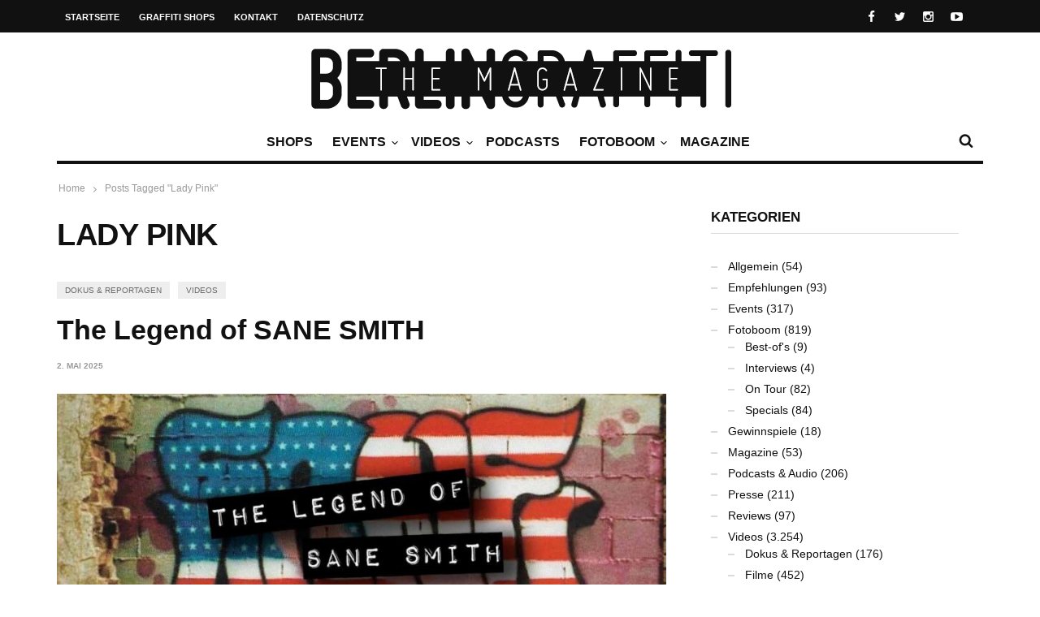

--- FILE ---
content_type: text/html; charset=UTF-8
request_url: https://berlingraffiti.de/tag/lady-pink/
body_size: 10167
content:

<!doctype html>
<head lang="de">

	
	<meta name="generator" content="Wix.com Website Builder" />
<meta charset="UTF-8">
<title>Lady Pink | BERLIN GRAFFITI</title>
<meta name="description" content="The Legend of SANE SMITH. Trailer: Street Heroines. Groundbreaking Women: Lady Pink. Wild Style." />
<meta name="robots" content="noodp" />
<meta property="og:type" content="website">
<meta property="og:url" content="https://berlingraffiti.de/tag/lady-pink/">
<meta property="og:title" content="Lady Pink | BERLIN GRAFFITI">
<meta property="og:description" content="The Legend of SANE SMITH. Trailer: Street Heroines. Groundbreaking Women: Lady Pink. Wild Style.">
<meta name="twitter:card" content="summary">
<meta name="twitter:site" content="berlingraff">
<meta name="twitter:title" content="Lady Pink | BERLIN GRAFFITI">
<meta name="twitter:description" content="The Legend of SANE SMITH. Trailer: Street Heroines. Groundbreaking Women: Lady Pink. Wild Style.">

	<meta http-equiv="X-UA-Compatible" content="IE=edge,chrome=1">
	

	
	<meta name="viewport" content="width=device-width, initial-scale=1.0, user-scalable=yes"/>
	
	<link rel='icon' id='favicon' type='image/png' href='https://static.berlingraffiti.de/2018/04/favicon-16.png'><link rel='apple-touch-icon' href='https://static.berlingraffiti.de/2018/04/favicon-144.png'><link rel='apple-touch-icon' sizes='76x76' href='https://static.berlingraffiti.de/2018/04/favicon-76.png'><link rel='apple-touch-icon' sizes='114x114' href='https://static.berlingraffiti.de/2018/04/favicon-114.png'><link rel='apple-touch-icon' sizes='144x144' href='https://static.berlingraffiti.de/2018/04/favicon-144.png'>
	<style>img:is([sizes="auto" i], [sizes^="auto," i]) { contain-intrinsic-size: 3000px 1500px }</style>
	<link rel="alternate" type="application/rss+xml" title="BERLIN GRAFFITI &raquo; Feed" href="https://berlingraffiti.de/feed/" />
<link rel="alternate" type="application/rss+xml" title="BERLIN GRAFFITI &raquo; Lady Pink Schlagwort-Feed" href="https://berlingraffiti.de/tag/lady-pink/feed/" />
<link rel='stylesheet' id='wp-block-library-css' href='https://berlingraffiti.de/inc/css/dist/block-library/style.min.css' type='text/css' media='all' />
<style id='classic-theme-styles-inline-css' type='text/css'>
/*! This file is auto-generated */
.wp-block-button__link{color:#fff;background-color:#32373c;border-radius:9999px;box-shadow:none;text-decoration:none;padding:calc(.667em + 2px) calc(1.333em + 2px);font-size:1.125em}.wp-block-file__button{background:#32373c;color:#fff;text-decoration:none}
</style>
<style id='global-styles-inline-css' type='text/css'>
:root{--wp--preset--aspect-ratio--square: 1;--wp--preset--aspect-ratio--4-3: 4/3;--wp--preset--aspect-ratio--3-4: 3/4;--wp--preset--aspect-ratio--3-2: 3/2;--wp--preset--aspect-ratio--2-3: 2/3;--wp--preset--aspect-ratio--16-9: 16/9;--wp--preset--aspect-ratio--9-16: 9/16;--wp--preset--color--black: #000000;--wp--preset--color--cyan-bluish-gray: #abb8c3;--wp--preset--color--white: #ffffff;--wp--preset--color--pale-pink: #f78da7;--wp--preset--color--vivid-red: #cf2e2e;--wp--preset--color--luminous-vivid-orange: #ff6900;--wp--preset--color--luminous-vivid-amber: #fcb900;--wp--preset--color--light-green-cyan: #7bdcb5;--wp--preset--color--vivid-green-cyan: #00d084;--wp--preset--color--pale-cyan-blue: #8ed1fc;--wp--preset--color--vivid-cyan-blue: #0693e3;--wp--preset--color--vivid-purple: #9b51e0;--wp--preset--gradient--vivid-cyan-blue-to-vivid-purple: linear-gradient(135deg,rgba(6,147,227,1) 0%,rgb(155,81,224) 100%);--wp--preset--gradient--light-green-cyan-to-vivid-green-cyan: linear-gradient(135deg,rgb(122,220,180) 0%,rgb(0,208,130) 100%);--wp--preset--gradient--luminous-vivid-amber-to-luminous-vivid-orange: linear-gradient(135deg,rgba(252,185,0,1) 0%,rgba(255,105,0,1) 100%);--wp--preset--gradient--luminous-vivid-orange-to-vivid-red: linear-gradient(135deg,rgba(255,105,0,1) 0%,rgb(207,46,46) 100%);--wp--preset--gradient--very-light-gray-to-cyan-bluish-gray: linear-gradient(135deg,rgb(238,238,238) 0%,rgb(169,184,195) 100%);--wp--preset--gradient--cool-to-warm-spectrum: linear-gradient(135deg,rgb(74,234,220) 0%,rgb(151,120,209) 20%,rgb(207,42,186) 40%,rgb(238,44,130) 60%,rgb(251,105,98) 80%,rgb(254,248,76) 100%);--wp--preset--gradient--blush-light-purple: linear-gradient(135deg,rgb(255,206,236) 0%,rgb(152,150,240) 100%);--wp--preset--gradient--blush-bordeaux: linear-gradient(135deg,rgb(254,205,165) 0%,rgb(254,45,45) 50%,rgb(107,0,62) 100%);--wp--preset--gradient--luminous-dusk: linear-gradient(135deg,rgb(255,203,112) 0%,rgb(199,81,192) 50%,rgb(65,88,208) 100%);--wp--preset--gradient--pale-ocean: linear-gradient(135deg,rgb(255,245,203) 0%,rgb(182,227,212) 50%,rgb(51,167,181) 100%);--wp--preset--gradient--electric-grass: linear-gradient(135deg,rgb(202,248,128) 0%,rgb(113,206,126) 100%);--wp--preset--gradient--midnight: linear-gradient(135deg,rgb(2,3,129) 0%,rgb(40,116,252) 100%);--wp--preset--font-size--small: 13px;--wp--preset--font-size--medium: 20px;--wp--preset--font-size--large: 36px;--wp--preset--font-size--x-large: 42px;--wp--preset--spacing--20: 0.44rem;--wp--preset--spacing--30: 0.67rem;--wp--preset--spacing--40: 1rem;--wp--preset--spacing--50: 1.5rem;--wp--preset--spacing--60: 2.25rem;--wp--preset--spacing--70: 3.38rem;--wp--preset--spacing--80: 5.06rem;--wp--preset--shadow--natural: 6px 6px 9px rgba(0, 0, 0, 0.2);--wp--preset--shadow--deep: 12px 12px 50px rgba(0, 0, 0, 0.4);--wp--preset--shadow--sharp: 6px 6px 0px rgba(0, 0, 0, 0.2);--wp--preset--shadow--outlined: 6px 6px 0px -3px rgba(255, 255, 255, 1), 6px 6px rgba(0, 0, 0, 1);--wp--preset--shadow--crisp: 6px 6px 0px rgba(0, 0, 0, 1);}:where(.is-layout-flex){gap: 0.5em;}:where(.is-layout-grid){gap: 0.5em;}body .is-layout-flex{display: flex;}.is-layout-flex{flex-wrap: wrap;align-items: center;}.is-layout-flex > :is(*, div){margin: 0;}body .is-layout-grid{display: grid;}.is-layout-grid > :is(*, div){margin: 0;}:where(.wp-block-columns.is-layout-flex){gap: 2em;}:where(.wp-block-columns.is-layout-grid){gap: 2em;}:where(.wp-block-post-template.is-layout-flex){gap: 1.25em;}:where(.wp-block-post-template.is-layout-grid){gap: 1.25em;}.has-black-color{color: var(--wp--preset--color--black) !important;}.has-cyan-bluish-gray-color{color: var(--wp--preset--color--cyan-bluish-gray) !important;}.has-white-color{color: var(--wp--preset--color--white) !important;}.has-pale-pink-color{color: var(--wp--preset--color--pale-pink) !important;}.has-vivid-red-color{color: var(--wp--preset--color--vivid-red) !important;}.has-luminous-vivid-orange-color{color: var(--wp--preset--color--luminous-vivid-orange) !important;}.has-luminous-vivid-amber-color{color: var(--wp--preset--color--luminous-vivid-amber) !important;}.has-light-green-cyan-color{color: var(--wp--preset--color--light-green-cyan) !important;}.has-vivid-green-cyan-color{color: var(--wp--preset--color--vivid-green-cyan) !important;}.has-pale-cyan-blue-color{color: var(--wp--preset--color--pale-cyan-blue) !important;}.has-vivid-cyan-blue-color{color: var(--wp--preset--color--vivid-cyan-blue) !important;}.has-vivid-purple-color{color: var(--wp--preset--color--vivid-purple) !important;}.has-black-background-color{background-color: var(--wp--preset--color--black) !important;}.has-cyan-bluish-gray-background-color{background-color: var(--wp--preset--color--cyan-bluish-gray) !important;}.has-white-background-color{background-color: var(--wp--preset--color--white) !important;}.has-pale-pink-background-color{background-color: var(--wp--preset--color--pale-pink) !important;}.has-vivid-red-background-color{background-color: var(--wp--preset--color--vivid-red) !important;}.has-luminous-vivid-orange-background-color{background-color: var(--wp--preset--color--luminous-vivid-orange) !important;}.has-luminous-vivid-amber-background-color{background-color: var(--wp--preset--color--luminous-vivid-amber) !important;}.has-light-green-cyan-background-color{background-color: var(--wp--preset--color--light-green-cyan) !important;}.has-vivid-green-cyan-background-color{background-color: var(--wp--preset--color--vivid-green-cyan) !important;}.has-pale-cyan-blue-background-color{background-color: var(--wp--preset--color--pale-cyan-blue) !important;}.has-vivid-cyan-blue-background-color{background-color: var(--wp--preset--color--vivid-cyan-blue) !important;}.has-vivid-purple-background-color{background-color: var(--wp--preset--color--vivid-purple) !important;}.has-black-border-color{border-color: var(--wp--preset--color--black) !important;}.has-cyan-bluish-gray-border-color{border-color: var(--wp--preset--color--cyan-bluish-gray) !important;}.has-white-border-color{border-color: var(--wp--preset--color--white) !important;}.has-pale-pink-border-color{border-color: var(--wp--preset--color--pale-pink) !important;}.has-vivid-red-border-color{border-color: var(--wp--preset--color--vivid-red) !important;}.has-luminous-vivid-orange-border-color{border-color: var(--wp--preset--color--luminous-vivid-orange) !important;}.has-luminous-vivid-amber-border-color{border-color: var(--wp--preset--color--luminous-vivid-amber) !important;}.has-light-green-cyan-border-color{border-color: var(--wp--preset--color--light-green-cyan) !important;}.has-vivid-green-cyan-border-color{border-color: var(--wp--preset--color--vivid-green-cyan) !important;}.has-pale-cyan-blue-border-color{border-color: var(--wp--preset--color--pale-cyan-blue) !important;}.has-vivid-cyan-blue-border-color{border-color: var(--wp--preset--color--vivid-cyan-blue) !important;}.has-vivid-purple-border-color{border-color: var(--wp--preset--color--vivid-purple) !important;}.has-vivid-cyan-blue-to-vivid-purple-gradient-background{background: var(--wp--preset--gradient--vivid-cyan-blue-to-vivid-purple) !important;}.has-light-green-cyan-to-vivid-green-cyan-gradient-background{background: var(--wp--preset--gradient--light-green-cyan-to-vivid-green-cyan) !important;}.has-luminous-vivid-amber-to-luminous-vivid-orange-gradient-background{background: var(--wp--preset--gradient--luminous-vivid-amber-to-luminous-vivid-orange) !important;}.has-luminous-vivid-orange-to-vivid-red-gradient-background{background: var(--wp--preset--gradient--luminous-vivid-orange-to-vivid-red) !important;}.has-very-light-gray-to-cyan-bluish-gray-gradient-background{background: var(--wp--preset--gradient--very-light-gray-to-cyan-bluish-gray) !important;}.has-cool-to-warm-spectrum-gradient-background{background: var(--wp--preset--gradient--cool-to-warm-spectrum) !important;}.has-blush-light-purple-gradient-background{background: var(--wp--preset--gradient--blush-light-purple) !important;}.has-blush-bordeaux-gradient-background{background: var(--wp--preset--gradient--blush-bordeaux) !important;}.has-luminous-dusk-gradient-background{background: var(--wp--preset--gradient--luminous-dusk) !important;}.has-pale-ocean-gradient-background{background: var(--wp--preset--gradient--pale-ocean) !important;}.has-electric-grass-gradient-background{background: var(--wp--preset--gradient--electric-grass) !important;}.has-midnight-gradient-background{background: var(--wp--preset--gradient--midnight) !important;}.has-small-font-size{font-size: var(--wp--preset--font-size--small) !important;}.has-medium-font-size{font-size: var(--wp--preset--font-size--medium) !important;}.has-large-font-size{font-size: var(--wp--preset--font-size--large) !important;}.has-x-large-font-size{font-size: var(--wp--preset--font-size--x-large) !important;}
:where(.wp-block-post-template.is-layout-flex){gap: 1.25em;}:where(.wp-block-post-template.is-layout-grid){gap: 1.25em;}
:where(.wp-block-columns.is-layout-flex){gap: 2em;}:where(.wp-block-columns.is-layout-grid){gap: 2em;}
:root :where(.wp-block-pullquote){font-size: 1.5em;line-height: 1.6;}
</style>
<link rel='stylesheet' id='maha-bootstrap-css' href='https://berlingraffiti.de/bg/static/css/bootstrap-responsive.css' type='text/css' media='all' />
<link rel='stylesheet' id='maha-tm-icons-css' href='https://berlingraffiti.de/bg/static/css/font-tm.css' type='text/css' media='all' />
<link rel='stylesheet' id='maha-basix-css' href='https://berlingraffiti.de/bg/static/css/basix.css' type='text/css' media='all' />
<link rel='stylesheet' id='maha-basix-r-css' href='https://berlingraffiti.de/bg/static/css/basix-responsive.css' type='text/css' media='all' />
<link rel='stylesheet' id='maha-dynamic-css' href='https://static.berlingraffiti.de/curated/dynamic-style.css' type='text/css' media='all' />
<script type="text/javascript" src="https://berlingraffiti.de/inc/js/jquery/jquery.min.js" id="jquery-core-js"></script>
<script type="text/javascript" src="https://berlingraffiti.de/inc/js/jquery/jquery-migrate.min.js" id="jquery-migrate-js"></script>
<link rel="icon" href="https://static.berlingraffiti.de/2018/04/cropped-bg-logo-rect-underlined-32x32.png" sizes="32x32" />
<link rel="icon" href="https://static.berlingraffiti.de/2018/04/cropped-bg-logo-rect-underlined-192x192.png" sizes="192x192" />
<link rel="apple-touch-icon" href="https://static.berlingraffiti.de/2018/04/cropped-bg-logo-rect-underlined-180x180.png" />
<meta name="msapplication-TileImage" content="https://static.berlingraffiti.de/2018/04/cropped-bg-logo-rect-underlined-270x270.png" />
<style type="text/css">body{line-height:155%}

.meta-author,.top-user{display:none!important}

#main-nav-bar.on-stuck{box-shadow:none;opacity:1}
#thelogosmall img{padding-top:4px}

article p a, .entry-subtitle a{text-decoration:underline}

/* quote restyling */
blockquote {padding:75px 25px 25px 25px;font-family:Arial, Helvetica, sans-serif;font-size:14px}
blockquote p {margin-bottom:15px}

/* oembed restyling */
.text-content iframe{width:100% !important;min-height:420px}
.issuuembed{min-height:420px}

.meta-info{font-size:0}
.meta-info .entry-date{font-size:10px}

.play-the-media img {border:10px solid #fff;border-radius:50px} /* border surrounding the play button */

.mfp-iframe-holder {padding:40px}
.mfp-iframe-holder .mfp-content {max-height:100%;max-width:100%}

.sidebar{background:transparent}
.rss-widget-icon{display:none} /* hide rss icon */
.rss-date::before{content:'('}
.rss-date::after{content:')'}

/* remove transition in submenu nav */
.main-ul-nav ul li .nav-sub-wrap{transition:none;-moz-transition:none;-webkit-transition:none}

.widget_tag_cloud a{background:#eee;color:#333;font-size:10px}

.maha_royalSlider:hover .rsArrow{opacity:1}</style><script async src="https://pagead2.googlesyndication.com/pagead/js/adsbygoogle.js?client=ca-pub-4626566399569826" crossorigin="anonymous"></script>
</head>

<body class="archive tag tag-lady-pink tag-5723 wp-theme-curated mh-body chrome">

	<div id="body-maha" class="body-maha" data-tmloader="https://berlingraffiti.de/bg/images/ellipsis.gif" >

		<nav id="mobile-bar-sticky" role="navigation" class="mobile-bar bar-sticky">
			<div id="close-mobile-bar"><i class="tm-cancel"></i></div>
			<div id="search-mobile-bar"><form action="https://berlingraffiti.de/" class="searchform" method="get">
	<button class="search-button"><i class="tm-search"></i></button>
	<input type="text" name="s" class="search-input" value="Search" onfocus="if(this.value=='Search')this.value='';" onblur="if(this.value=='')this.value='Search';" autocomplete="off" />
</form></div>
			<ul id="menu-nav-main" class="menu"><li class="menu-item menu-item-type-post_type menu-item-object-page mh-navcat-0"><span></span><a href="https://berlingraffiti.de/shops/">Shops</a></li>
<li class="menu-item menu-item-type-taxonomy menu-item-object-category mh-navcat-62"><span></span><a href="https://berlingraffiti.de/category/events/">Events</a></li>
<li class="menu-item menu-item-type-taxonomy menu-item-object-category menu-item-has-children mh-navcat-76"><span></span><a href="https://berlingraffiti.de/category/videos/">Videos</a>
<ul class="sub-menu">
<li class="menu-item menu-item-type-taxonomy menu-item-object-category mh-navcat-3103"><span></span><a href="https://berlingraffiti.de/category/videos/series/">Serien</a></li>
<li class="menu-item menu-item-type-taxonomy menu-item-object-category mh-navcat-0"><span></span><a href="https://berlingraffiti.de/category/videos/full-movies/">Ganze Filme</a></li>
<li class="menu-item menu-item-type-taxonomy menu-item-object-category mh-navcat-3104"><span></span><a href="https://berlingraffiti.de/category/videos/reports/">Dokus &amp; Reportagen</a></li>
<li class="menu-item menu-item-type-taxonomy menu-item-object-category mh-navcat-3108"><span></span><a href="https://berlingraffiti.de/category/videos/history/">History</a></li>
<li class="menu-item menu-item-type-taxonomy menu-item-object-category mh-navcat-3105"><span></span><a href="https://berlingraffiti.de/category/videos/music/">Musik</a></li>
</ul>
</li>
<li class="menu-item menu-item-type-taxonomy menu-item-object-category mh-navcat-0"><span></span><a href="https://berlingraffiti.de/category/podcasts/">Podcasts</a></li>
<li class="menu-item menu-item-type-taxonomy menu-item-object-category menu-item-has-children mh-navcat-75"><span></span><a href="https://berlingraffiti.de/category/fotoboom/">Fotoboom</a>
<ul class="sub-menu">
<li class="menu-item menu-item-type-taxonomy menu-item-object-category mh-navcat-2707"><span></span><a href="https://berlingraffiti.de/category/fotoboom/best-ofs/">Best-of&#8217;s</a></li>
<li class="menu-item menu-item-type-taxonomy menu-item-object-category mh-navcat-1507"><span></span><a href="https://berlingraffiti.de/category/fotoboom/interviews/">Interviews</a></li>
<li class="menu-item menu-item-type-taxonomy menu-item-object-category mh-navcat-2706"><span></span><a href="https://berlingraffiti.de/category/fotoboom/specials/">Specials</a></li>
<li class="menu-item menu-item-type-taxonomy menu-item-object-category mh-navcat-3056"><span></span><a href="https://berlingraffiti.de/category/fotoboom/on-tour/">On Tour</a></li>
</ul>
</li>
<li class="menu-item menu-item-type-taxonomy menu-item-object-category mh-navcat-2196"><span></span><a href="https://berlingraffiti.de/category/mags/">Magazine</a></li>
</ul>		</nav>

		
		<div id='body-background'>

		
				<div id="off-canvas-body" class="off-canvas-body ">

			
			<div id="top-bar-sticky" class="bar-sticky">
				<div class="top-bar">

					
					<div class="container">
						<div class="row">
							<div class="col-sm-12">

								<div id="top-right-nav">
									<div class="social-top">
										<ul><li><a target="_blank" href="https://www.facebook.com/berlingraffiti"><i class="tm-facebook"></i></a></li><li><a target="_blank" href="https://x.com/berlingraff"><i class="tm-twitter"></i></a></li><li><a target="_blank" href="https://www.instagram.com/berlingraffiti.de/"><i class="tm-instagram"></i></a></li><li><a target="_blank" href="https://www.youtube.com/c/berlingraffiti?sub_confirmation=1"><i class="tm-youtube"></i></a></li></ul>
									</div>

									<div class="top-user">
										<i class='tm-user'></i>
																																												<a href="https://berlingraffiti.de/cms3399.php">Login</a>
																														</div>
								</div>

								<nav id="top-nav-wrapper" class="ul-nav">
									<ul id="menu-nav-secondary" class="menu"><li id="menu-item-15343" class="menu-item menu-item-type-post_type menu-item-object-page menu-item-home menu-item-15343 mh-navcat-0"><span></span><a href="https://berlingraffiti.de/">Startseite</a></li>
<li id="menu-item-14468" class="menu-item menu-item-type-post_type menu-item-object-page menu-item-14468 mh-navcat-0"><span></span><a href="https://berlingraffiti.de/shops/">Graffiti Shops</a></li>
<li id="menu-item-14469" class="menu-item menu-item-type-post_type menu-item-object-page menu-item-14469 mh-navcat-0"><span></span><a href="https://berlingraffiti.de/contact/">Kontakt</a></li>
<li id="menu-item-29887" class="menu-item menu-item-type-post_type menu-item-object-page menu-item-privacy-policy menu-item-29887 mh-navcat-0"><span></span><a rel="privacy-policy" href="https://berlingraffiti.de/privacy-policy/">Datenschutz</a></li>
</ul>								</nav>

								<nav id="top-mobile-wrapper" class="ul-nav">
									<ul><li><a><i class="tm-menu"></i></a></li></ul>
								</nav>

							</div>
						</div>
					</div>
					

				</div>
			</div>
			

			
			<div class="main-logo-ads-wrap">
				<div class="main-logo-ads">

					
					<div class="container">
						<div class="row main-logo-center">
							<div class="col-sm-12">
								
										<div id="thelogo" class="logo the-logo-center">
			<a href="https://berlingraffiti.de/">
				<img alt="BERLIN GRAFFITI - Das Graffiti-Magazin Nr. 1 aus Berlin" src="https://static.berlingraffiti.de/2014/08/logo.png" data-retina="https://static.berlingraffiti.de/2014/08/logo.png" data-first="https://static.berlingraffiti.de/2014/08/logo.png"/>
			</a>
		</div>
		<h2 class='site-outline'>Das Graffiti-Magazin Nr. 1 aus Berlin</h2>
								
								<div id="main-ads" class="main-ads-center">
									<div class="vp-1170 vp-fluid"></div>
									<div class="vp-970 vp-750"></div>
									<div class="vp-320"></div>
								</div>
							</div>
						</div>
					</div>
					

				</div>
			</div>
			

			
			<div id="main-nav">
			<div id="main-nav-bar" class="main-nav-bar clearfix main-nav-center">
				<div id="main-search" class=" clearfix">
					<div id="con-search">
						<div class="container">
							<div class="cols-sm12">

								<div id="main-search-form">
									<span class="close-search-form"><i class="tm-cancel"></i></span>
									<span class="loading-search-result"><img src="https://berlingraffiti.de/bg/images/ellipsis.gif" alt=""></span>
									<form action="https://berlingraffiti.de/" class="searchform" method="get">
	<button class="search-button"><i class="tm-search"></i></button>
	<input type="text" name="s" class="search-input" value="Search" onfocus="if(this.value=='Search')this.value='';" onblur="if(this.value=='')this.value='Search';" autocomplete="off" />
</form>																		<div class="search-result">
										<div class="container search-result-content"></div>
									</div>
																	</div>

							</div>
						</div>
					</div>
				</div>

				<div class='maha-notification container'><div id="main-notif"></div></div>

				<div class="container clearfix">

				</div>

				
				<div class="container clearfix">
					<div class="row clearfix">
						<div class="col-sm-12 clearfix">
							

							
														<div id="search-nav" class="search-nav clearfix">
								<span class="open-search-form"><i class="tm-search"></i></span>
							</div>
							
							
							
							
							<nav id="main-nav-wrapper" class="main-ul-nav clearfix">
									<div id="thelogosmall" class="logo">
			<a href="https://berlingraffiti.de">
				<img alt="BERLIN GRAFFITI - Das Graffiti-Magazin Nr. 1 aus Berlin" src="https://static.berlingraffiti.de/2014/07/logo-small.png" data-retina="https://static.berlingraffiti.de/2014/07/logo-small.png" data-first="https://static.berlingraffiti.de/2014/07/logo-small.png"/>
			</a>
		</div>
		<ul id="menu-nav-main-1" class="menu"><li id="menu-item-41814" class="menu-item menu-item-type-post_type menu-item-object-page mh-navcat-0"><a href="https://berlingraffiti.de/shops/">Shops</a><div class="nav-sub-wrap container"><div class="nsw clearfix row"></div></div>
</li>
<li id="menu-item-14556" class="menu-item menu-item-type-taxonomy menu-item-object-category mh-navcat-62"><a href="https://berlingraffiti.de/category/events/">Events</a><div class="nav-sub-wrap container"><div class="nsw clearfix row"><div class="nav-sub-posts"><div class="row"><div class="col-sm-3"><figure class="thumb-wrap zoom-zoom">
									<a itemprop="url" href="https://berlingraffiti.de/2026/01/12/liquid-times-bye-bye-big-brother/" rel="bookmark" title="Ausstellung: Bye Bye Big Brother"><img class="entry-thumb zoom-it three" src="https://static.berlingraffiti.de/2026/01/liquid-times-bye-bye-big-brother-360x206.jpg" alt="Ausstellung: Bye Bye Big Brother" title="Ausstellung: Bye Bye Big Brother" /></a>
								</figure><a class="entry-title" href="https://berlingraffiti.de/2026/01/12/liquid-times-bye-bye-big-brother/">Ausstellung: Bye Bye Big Brother</a>
							</div><div class="col-sm-3"><figure class="thumb-wrap zoom-zoom">
									<a itemprop="url" href="https://berlingraffiti.de/2025/12/04/the-art-of-storytelling-release/" rel="bookmark" title="Release: The Art of Storytelling"><img class="entry-thumb zoom-it three" src="https://static.berlingraffiti.de/2025/12/the-art-of-storytelling-release-hiphopcave-360x206.jpg" alt="Release: The Art of Storytelling" title="Release: The Art of Storytelling" /></a>
								</figure><a class="entry-title" href="https://berlingraffiti.de/2025/12/04/the-art-of-storytelling-release/">Release: The Art of Storytelling</a>
							</div><div class="col-sm-3"><figure class="thumb-wrap zoom-zoom">
									<a itemprop="url" href="https://berlingraffiti.de/2025/12/03/liquid-times-8/" rel="bookmark" title="Ausstellung: Liquid Times #8"><img class="entry-thumb zoom-it three" src="https://static.berlingraffiti.de/2025/12/liquid-times-8-finale-360x206.jpg" alt="Ausstellung: Liquid Times #8" title="Ausstellung: Liquid Times #8" /></a>
								</figure><a class="entry-title" href="https://berlingraffiti.de/2025/12/03/liquid-times-8/">Ausstellung: Liquid Times #8</a>
							</div><div class="col-sm-3"><figure class="thumb-wrap zoom-zoom">
									<a itemprop="url" href="https://berlingraffiti.de/2025/12/03/classic-x-graffiti-02/" rel="bookmark" title="Konzert: Classic x Graffiti 02"><img class="entry-thumb zoom-it three" src="https://static.berlingraffiti.de/2025/12/classic-x-graffiti-02-360x206.jpg" alt="Konzert: Classic x Graffiti 02" title="Konzert: Classic x Graffiti 02" /></a>
								</figure><a class="entry-title" href="https://berlingraffiti.de/2025/12/03/classic-x-graffiti-02/">Konzert: Classic x Graffiti 02</a>
							</div></div></div></div></div>
</li>
<li id="menu-item-14481" class="menu-item menu-item-type-taxonomy menu-item-object-category menu-item-has-children mh-navcat-76"><a href="https://berlingraffiti.de/category/videos/">Videos</a><div class="nav-sub-wrap container"><div class="nsw clearfix row"><div class="nav-sub-posts"><div class="row"><div class="col-sm-3"><figure class="thumb-wrap zoom-zoom">
									<a itemprop="url" href="https://berlingraffiti.de/2026/01/20/take-it-easy-take-it-faster/" rel="bookmark" title="Take It Easy: Take It Faster"><img class="entry-thumb zoom-it three" src="https://static.berlingraffiti.de/2026/01/take-it-easy-take-it-faster-360x206.jpg" alt="Take It Easy: Take It Faster" title="Take It Easy: Take It Faster" /></a>
								</figure><a class="entry-title" href="https://berlingraffiti.de/2026/01/20/take-it-easy-take-it-faster/">Take It Easy: Take It Faster</a>
							</div><div class="col-sm-3"><figure class="thumb-wrap zoom-zoom">
									<a itemprop="url" href="https://berlingraffiti.de/2026/01/18/ncformula-sleeping-next-to-steel/" rel="bookmark" title="NCFormula: Sleeping Next To Steel"><img class="entry-thumb zoom-it three" src="https://static.berlingraffiti.de/2026/01/ncformula-sleeping-next-to-steel-360x206.jpg" alt="NCFormula: Sleeping Next To Steel" title="NCFormula: Sleeping Next To Steel" /></a>
								</figure><a class="entry-title" href="https://berlingraffiti.de/2026/01/18/ncformula-sleeping-next-to-steel/">NCFormula: Sleeping Next To Steel</a>
							</div><div class="col-sm-3"><figure class="thumb-wrap zoom-zoom">
									<a itemprop="url" href="https://berlingraffiti.de/2026/01/17/who-regulates-graffiti-inside-americas-freight-yards/" rel="bookmark" title="Who Regulates Graffiti: Inside Americas Freight Yards"><img class="entry-thumb zoom-it three" src="https://static.berlingraffiti.de/2026/01/who-regulates-graffiti-inside-americas-freight-yards-360x206.jpg" alt="Who Regulates Graffiti: Inside Americas Freight Yards" title="Who Regulates Graffiti: Inside Americas Freight Yards" /></a>
								</figure><a class="entry-title" href="https://berlingraffiti.de/2026/01/17/who-regulates-graffiti-inside-americas-freight-yards/">Who Regulates Graffiti: Inside Americas Freight Yards</a>
							</div><div class="col-sm-3"><figure class="thumb-wrap zoom-zoom">
									<a itemprop="url" href="https://berlingraffiti.de/2026/01/17/eksit-moa-bff-tmb/" rel="bookmark" title="EKSIT MOA BFF TMB"><img class="entry-thumb zoom-it three" src="https://static.berlingraffiti.de/2026/01/eksit-moa-bff-tmb-360x206.jpg" alt="EKSIT MOA BFF TMB" title="EKSIT MOA BFF TMB" /></a>
								</figure><a class="entry-title" href="https://berlingraffiti.de/2026/01/17/eksit-moa-bff-tmb/">EKSIT MOA BFF TMB</a>
							</div></div></div>
<div class="nav-sub-menus"><ul>
	<li id="menu-item-19429" class="menu-item menu-item-type-taxonomy menu-item-object-category mh-navcat-3103"><a href="https://berlingraffiti.de/category/videos/series/">Serien</a></li>
	<li id="menu-item-19424" class="menu-item menu-item-type-taxonomy menu-item-object-category mh-navcat-0"><a href="https://berlingraffiti.de/category/videos/full-movies/">Ganze Filme</a></li>
	<li id="menu-item-19428" class="menu-item menu-item-type-taxonomy menu-item-object-category mh-navcat-3104"><a href="https://berlingraffiti.de/category/videos/reports/">Dokus &amp; Reportagen</a></li>
	<li id="menu-item-19425" class="menu-item menu-item-type-taxonomy menu-item-object-category mh-navcat-3108"><a href="https://berlingraffiti.de/category/videos/history/">History</a></li>
	<li id="menu-item-19427" class="menu-item menu-item-type-taxonomy menu-item-object-category mh-navcat-3105"><a href="https://berlingraffiti.de/category/videos/music/">Musik</a></li>
</ul></div>
</div></div>
</li>
<li id="menu-item-34842" class="menu-item menu-item-type-taxonomy menu-item-object-category mh-navcat-0"><a href="https://berlingraffiti.de/category/podcasts/">Podcasts</a></li>
<li id="menu-item-11841" class="menu-item menu-item-type-taxonomy menu-item-object-category menu-item-has-children mh-navcat-75"><a href="https://berlingraffiti.de/category/fotoboom/">Fotoboom</a><div class="nav-sub-wrap container"><div class="nsw clearfix row"><div class="nav-sub-posts"><div class="row"><div class="col-sm-3"><figure class="thumb-wrap zoom-zoom">
									<a itemprop="url" href="https://berlingraffiti.de/2025/11/02/fotoboom-streetfiles-best-of-9/" rel="bookmark" title="Fotoboom &#8211; Streetfiles Best-of #9"><img class="entry-thumb zoom-it three" src="https://static.berlingraffiti.de/2025/10/korint-escru-1993-360x206.jpg" alt="Fotoboom &#8211; Streetfiles Best-of #9" title="Fotoboom &#8211; Streetfiles Best-of #9" /></a>
								</figure><a class="entry-title" href="https://berlingraffiti.de/2025/11/02/fotoboom-streetfiles-best-of-9/">Fotoboom &#8211; Streetfiles Best-of #9</a>
							</div><div class="col-sm-3"><figure class="thumb-wrap zoom-zoom">
									<a itemprop="url" href="https://berlingraffiti.de/2024/10/31/fotoboom-trains-in-traffic-46/" rel="bookmark" title="Fotoboom &#8211; Trains in Traffic #46"><img class="entry-thumb zoom-it three" src="https://static.berlingraffiti.de/2024/10/wmr-360x206.jpg" alt="Fotoboom &#8211; Trains in Traffic #46" title="Fotoboom &#8211; Trains in Traffic #46" /></a>
								</figure><a class="entry-title" href="https://berlingraffiti.de/2024/10/31/fotoboom-trains-in-traffic-46/">Fotoboom &#8211; Trains in Traffic #46</a>
							</div><div class="col-sm-3"><figure class="thumb-wrap zoom-zoom">
									<a itemprop="url" href="https://berlingraffiti.de/2024/02/09/fotoboom-bombs-of-berlin-132/" rel="bookmark" title="Fotoboom &#8211; Bombs of Berlin #132"><img class="entry-thumb zoom-it three" src="https://static.berlingraffiti.de/2024/02/1up-uef-rcb-360x206.jpg" alt="Fotoboom &#8211; Bombs of Berlin #132" title="Fotoboom &#8211; Bombs of Berlin #132" /></a>
								</figure><a class="entry-title" href="https://berlingraffiti.de/2024/02/09/fotoboom-bombs-of-berlin-132/">Fotoboom &#8211; Bombs of Berlin #132</a>
							</div><div class="col-sm-3"><figure class="thumb-wrap zoom-zoom">
									<a itemprop="url" href="https://berlingraffiti.de/2024/02/08/fotoboom-berlins-lines-51/" rel="bookmark" title="Fotoboom &#8211; Berlins Lines #51"><img class="entry-thumb zoom-it three" src="https://static.berlingraffiti.de/2024/02/kmer-360x206.jpg" alt="Fotoboom &#8211; Berlins Lines #51" title="Fotoboom &#8211; Berlins Lines #51" /></a>
								</figure><a class="entry-title" href="https://berlingraffiti.de/2024/02/08/fotoboom-berlins-lines-51/">Fotoboom &#8211; Berlins Lines #51</a>
							</div></div></div>
<div class="nav-sub-menus"><ul>
	<li id="menu-item-14891" class="menu-item menu-item-type-taxonomy menu-item-object-category mh-navcat-2707"><a href="https://berlingraffiti.de/category/fotoboom/best-ofs/">Best-of&#8217;s</a></li>
	<li id="menu-item-14896" class="menu-item menu-item-type-taxonomy menu-item-object-category mh-navcat-1507"><a href="https://berlingraffiti.de/category/fotoboom/interviews/">Interviews</a></li>
	<li id="menu-item-14890" class="menu-item menu-item-type-taxonomy menu-item-object-category mh-navcat-2706"><a href="https://berlingraffiti.de/category/fotoboom/specials/">Specials</a></li>
	<li id="menu-item-18547" class="menu-item menu-item-type-taxonomy menu-item-object-category mh-navcat-3056"><a href="https://berlingraffiti.de/category/fotoboom/on-tour/">On Tour</a></li>
</ul></div>
</div></div>
</li>
<li id="menu-item-27760" class="menu-item menu-item-type-taxonomy menu-item-object-category mh-navcat-2196"><a href="https://berlingraffiti.de/category/mags/">Magazine</a></li>
</ul>
							</nav>
						</div>
					</div>
				</div>
				

			</div>
			</div>
			

			
			<div class="page-wrapper">

<div class="mh-el page-sidebar page-archive">

	
	<div class="container">

		<div class="row">
			
			<div class="col-sm-8">

				
				<div class="main-content" role="main" itemprop="mainContentOfPage">
					
					
					<div class="maha-crumbs"  itemscope itemtype="https://schema.org/BreadcrumbList"><span ><a href="https://berlingraffiti.de/"  >Home</a></span> <i class="tm-crumb-right"></i> <span ><span class="breadcrumb_last">Posts Tagged "Lady Pink"</span></span></div>
										
					<div id="head-content">
						<h1 itemprop="name" class="entry-title">
							Lady Pink						</h1>

													<div class="entry-subtitle"></div>
											</div>

					<div class="row block-streams el-module-1">

						
																<div class="col-sm-12">
									<article class="item-full-width post-box-full">
	
		<div class="meta-count">
		<span class="i-category"><span class="mh-cat-item"><a class="mh-elcat-3104" href="https://berlingraffiti.de/category/videos/reports/" title="Dokus &amp; Reportagen" rel="category">Dokus &amp; Reportagen</a></span><span class="mh-cat-item"><a class="mh-elcat-76" href="https://berlingraffiti.de/category/videos/" title="Videos" rel="category">Videos</a></span></span>
	</div>
	
	<h3 class="entry-title">
		<a href="https://berlingraffiti.de/2025/05/02/the-legend-of-sane-smith/" rel="bookmark" title="The Legend of SANE SMITH">
			The Legend of SANE SMITH		</a>
	</h3>
	<meta content="The Legend of SANE SMITH" />

	<div class="meta-info">
		
		
					<time class="entry-date" datetime="2025-05-02T13:00:03+02:00" >
				2. Mai 2025			</time>
		
		<div class="count-data right">
			
					</div>
	</div>
	
	<div class="thumb-wrap short-bottom zoom-zoom">
		<a href="https://berlingraffiti.de/2025/05/02/the-legend-of-sane-smith/" rel="bookmark" title="The Legend of SANE SMITH">
		
				<img class="entry-thumb zoom-it three" src="https://static.berlingraffiti.de/2025/05/the-legend-of-sane-smith-850x468.jpg"  alt="The Legend of SANE SMITH" title="The Legend of SANE SMITH"/>
		</a>
	</div>

	<div class="i-summary">
		<p>SANE und SMITH sind Brüder aus den New Yorker Washington Heights. Hier ist ihre Story. JWF Documentaries präsentiert.</p>
	</div>
</article>								</div>
								
																<div class="col-sm-12">
									<article class="item-full-width post-box-full">
	
		<div class="meta-count">
		<span class="i-category"><span class="mh-cat-item"><a class="mh-elcat-3107" href="https://berlingraffiti.de/category/videos/trailer-teaser/" title="Trailer &amp; Teaser" rel="category">Trailer &amp; Teaser</a></span><span class="mh-cat-item"><a class="mh-elcat-76" href="https://berlingraffiti.de/category/videos/" title="Videos" rel="category">Videos</a></span></span>
	</div>
	
	<h3 class="entry-title">
		<a href="https://berlingraffiti.de/2022/10/14/street-heroines-trailer/" rel="bookmark" title="Trailer: Street Heroines">
			Trailer: Street Heroines		</a>
	</h3>
	<meta content="Trailer: Street Heroines" />

	<div class="meta-info">
		
		
					<time class="entry-date" datetime="2022-10-14T09:00:20+02:00" >
				14. Oktober 2022			</time>
		
		<div class="count-data right">
			
					</div>
	</div>
	
	<div class="thumb-wrap short-bottom zoom-zoom">
		<a href="https://berlingraffiti.de/2022/10/14/street-heroines-trailer/" rel="bookmark" title="Trailer: Street Heroines">
		
				<img class="entry-thumb zoom-it three" src="https://static.berlingraffiti.de/2022/10/street-heroines-850x468.jpg"  alt="Trailer: Street Heroines" title="Trailer: Street Heroines"/>
		</a>
	</div>

	<div class="i-summary">
		<p>Street Heroines beleuchtet das Leben von 3 südamerikanischen Graffitisprüherinnen und Street Artistinnen. TOOFLY, FUSCA und MAGRELAS Arbeiten werden gezeigt. Außerdem gibt es Wortmeldungen von &#8230; </p>
	</div>
</article>								</div>
								
																<div class="col-sm-12">
									<article class="item-full-width post-box-full">
	
		<div class="meta-count">
		<span class="i-category"><span class="mh-cat-item"><a class="mh-elcat-3106" href="https://berlingraffiti.de/category/videos/interviews-portraits/" title="Interviews &amp; Portraits" rel="category">Interviews &amp; Portraits</a></span><span class="mh-cat-item"><a class="mh-elcat-76" href="https://berlingraffiti.de/category/videos/" title="Videos" rel="category">Videos</a></span></span>
	</div>
	
	<h3 class="entry-title">
		<a href="https://berlingraffiti.de/2021/04/18/groundbreaking-women-lady-pink/" rel="bookmark" title="Groundbreaking Women: Lady Pink">
			Groundbreaking Women: Lady Pink		</a>
	</h3>
	<meta content="Groundbreaking Women: Lady Pink" />

	<div class="meta-info">
		
		
					<time class="entry-date" datetime="2021-04-18T16:00:26+02:00" >
				18. April 2021			</time>
		
		<div class="count-data right">
			
					</div>
	</div>
	
	<div class="thumb-wrap short-bottom zoom-zoom">
		<a href="https://berlingraffiti.de/2021/04/18/groundbreaking-women-lady-pink/" rel="bookmark" title="Groundbreaking Women: Lady Pink">
		
				<img class="entry-thumb zoom-it three" src="https://static.berlingraffiti.de/2021/04/groundbreaking-women-lady-pink-850x468.jpg"  alt="Groundbreaking Women: Lady Pink" title="Groundbreaking Women: Lady Pink"/>
		</a>
	</div>

	<div class="i-summary">
		<p>Lady Pink (Wild Style) hat sich für das Format Groundbreaking Women interviewen lassen!</p>
	</div>
</article>								</div>
								
																<div class="col-sm-12">
									<article class="item-full-width post-box-full">
	
		<div class="meta-count">
		<span class="i-category"><span class="mh-cat-item"><a class="mh-elcat-3102" href="https://berlingraffiti.de/category/videos/full-movies/" title="Filme" rel="category">Filme</a></span><span class="mh-cat-item"><a class="mh-elcat-76" href="https://berlingraffiti.de/category/videos/" title="Videos" rel="category">Videos</a></span></span>
	</div>
	
	<h3 class="entry-title">
		<a href="https://berlingraffiti.de/2010/07/09/wild-style/" rel="bookmark" title="Wild Style">
			Wild Style		</a>
	</h3>
	<meta content="Wild Style" />

	<div class="meta-info">
		
		
					<time class="entry-date" datetime="2010-07-09T06:54:53+02:00" >
				9. Juli 2010			</time>
		
		<div class="count-data right">
			
					</div>
	</div>
	
	<div class="thumb-wrap short-bottom zoom-zoom">
		<a href="https://berlingraffiti.de/2010/07/09/wild-style/" rel="bookmark" title="Wild Style">
		
				<img class="entry-thumb zoom-it three" src="https://static.berlingraffiti.de/2010/07/wild-style-850x468.jpg"  alt="Wild Style" title="Wild Style"/>
		</a>
	</div>

	<div class="i-summary">
		<p>Der allseits bekannte Film Wild Style von 1983.</p>
	</div>
</article>								</div>
								
					</div>

										
				</div>

			</div>

			
			<div class="col-sm-4"><div class="sidebar"><div id="categories-374107311" class="widget clearfix widget_categories"><div class="widget-title"><div class="block-cap"><h3>Kategorien</h3></div></div>
			<ul>
					<li class="cat-item cat-item-1"><a href="https://berlingraffiti.de/category/general/">Allgemein</a> (54)
</li>
	<li class="cat-item cat-item-1603"><a href="https://berlingraffiti.de/category/recommendations/">Empfehlungen</a> (93)
</li>
	<li class="cat-item cat-item-62"><a href="https://berlingraffiti.de/category/events/">Events</a> (317)
</li>
	<li class="cat-item cat-item-75"><a href="https://berlingraffiti.de/category/fotoboom/">Fotoboom</a> (819)
<ul class='children'>
	<li class="cat-item cat-item-2707"><a href="https://berlingraffiti.de/category/fotoboom/best-ofs/">Best-of&#039;s</a> (9)
</li>
	<li class="cat-item cat-item-1507"><a href="https://berlingraffiti.de/category/fotoboom/interviews/">Interviews</a> (4)
</li>
	<li class="cat-item cat-item-3056"><a href="https://berlingraffiti.de/category/fotoboom/on-tour/">On Tour</a> (82)
</li>
	<li class="cat-item cat-item-2706"><a href="https://berlingraffiti.de/category/fotoboom/specials/">Specials</a> (84)
</li>
</ul>
</li>
	<li class="cat-item cat-item-1027"><a href="https://berlingraffiti.de/category/competition/">Gewinnspiele</a> (18)
</li>
	<li class="cat-item cat-item-2196"><a href="https://berlingraffiti.de/category/mags/">Magazine</a> (53)
</li>
	<li class="cat-item cat-item-4979"><a href="https://berlingraffiti.de/category/podcasts/">Podcasts &amp; Audio</a> (206)
</li>
	<li class="cat-item cat-item-19"><a href="https://berlingraffiti.de/category/press/">Presse</a> (211)
</li>
	<li class="cat-item cat-item-259"><a href="https://berlingraffiti.de/category/reviews/">Reviews</a> (97)
</li>
	<li class="cat-item cat-item-76"><a href="https://berlingraffiti.de/category/videos/">Videos</a> (3.254)
<ul class='children'>
	<li class="cat-item cat-item-3104"><a href="https://berlingraffiti.de/category/videos/reports/">Dokus &amp; Reportagen</a> (176)
</li>
	<li class="cat-item cat-item-3102"><a href="https://berlingraffiti.de/category/videos/full-movies/">Filme</a> (452)
</li>
	<li class="cat-item cat-item-3108"><a href="https://berlingraffiti.de/category/videos/history/">History</a> (119)
</li>
	<li class="cat-item cat-item-3106"><a href="https://berlingraffiti.de/category/videos/interviews-portraits/">Interviews &amp; Portraits</a> (244)
</li>
	<li class="cat-item cat-item-3105"><a href="https://berlingraffiti.de/category/videos/music/">Musik</a> (94)
</li>
	<li class="cat-item cat-item-3103"><a href="https://berlingraffiti.de/category/videos/series/">Serien</a> (1.403)
</li>
	<li class="cat-item cat-item-3107"><a href="https://berlingraffiti.de/category/videos/trailer-teaser/">Trailer &amp; Teaser</a> (113)
</li>
</ul>
</li>
			</ul>
			</div><div id="tag_cloud-2" class="widget clearfix widget_tag_cloud"><div class="widget-title"><div class="block-cap"><h3>Tagcloud</h3></div></div><div class="tagcloud"><a href="https://berlingraffiti.de/tag/1up/" class="tag-cloud-link tag-link-1121 tag-link-position-1" style="font-size: 10.194029850746pt;" aria-label="1UP (137 Einträge)">1UP</a>
<a href="https://berlingraffiti.de/tag/80er/" class="tag-cloud-link tag-link-1100 tag-link-position-2" style="font-size: 8.1044776119403pt;" aria-label="80er Jahre (87 Einträge)">80er Jahre</a>
<a href="https://berlingraffiti.de/tag/90er/" class="tag-cloud-link tag-link-909 tag-link-position-3" style="font-size: 10.716417910448pt;" aria-label="90er Jahre (155 Einträge)">90er Jahre</a>
<a href="https://berlingraffiti.de/tag/2010/" class="tag-cloud-link tag-link-867 tag-link-position-4" style="font-size: 8.1044776119403pt;" aria-label="2010 (87 Einträge)">2010</a>
<a href="https://berlingraffiti.de/tag/action/" class="tag-cloud-link tag-link-1245 tag-link-position-5" style="font-size: 8.1044776119403pt;" aria-label="Action (86 Einträge)">Action</a>
<a href="https://berlingraffiti.de/tag/berlin/" class="tag-cloud-link tag-link-25 tag-link-position-6" style="font-size: 17.402985074627pt;" aria-label="Berlin (682 Einträge)">Berlin</a>
<a href="https://berlingraffiti.de/tag/bombing/" class="tag-cloud-link tag-link-264 tag-link-position-7" style="font-size: 9.044776119403pt;" aria-label="Bombing (106 Einträge)">Bombing</a>
<a href="https://berlingraffiti.de/tag/bunt/" class="tag-cloud-link tag-link-100 tag-link-position-8" style="font-size: 8.5223880597015pt;" aria-label="bunt (94 Einträge)">bunt</a>
<a href="https://berlingraffiti.de/tag/bvg/" class="tag-cloud-link tag-link-141 tag-link-position-9" style="font-size: 9.5671641791045pt;" aria-label="BVG (118 Einträge)">BVG</a>
<a href="https://berlingraffiti.de/tag/dvd/" class="tag-cloud-link tag-link-318 tag-link-position-10" style="font-size: 8.6268656716418pt;" aria-label="DVD (96 Einträge)">DVD</a>
<a href="https://berlingraffiti.de/tag/frankreich/" class="tag-cloud-link tag-link-149 tag-link-position-11" style="font-size: 9.5671641791045pt;" aria-label="Frankreich (120 Einträge)">Frankreich</a>
<a href="https://berlingraffiti.de/tag/full-movies/" class="tag-cloud-link tag-link-627 tag-link-position-12" style="font-size: 14.373134328358pt;" aria-label="Full Movies (347 Einträge)">Full Movies</a>
<a href="https://berlingraffiti.de/tag/graffiti/" class="tag-cloud-link tag-link-47 tag-link-position-13" style="font-size: 19.910447761194pt;" aria-label="Graffiti (1.168 Einträge)">Graffiti</a>
<a href="https://berlingraffiti.de/tag/hall/" class="tag-cloud-link tag-link-270 tag-link-position-14" style="font-size: 12.492537313433pt;" aria-label="Hall (229 Einträge)">Hall</a>
<a href="https://berlingraffiti.de/tag/hamburg/" class="tag-cloud-link tag-link-684 tag-link-position-15" style="font-size: 8pt;" aria-label="Hamburg (85 Einträge)">Hamburg</a>
<a href="https://berlingraffiti.de/tag/hiphop/" class="tag-cloud-link tag-link-65 tag-link-position-16" style="font-size: 10.507462686567pt;" aria-label="Hiphop (146 Einträge)">Hiphop</a>
<a href="https://berlingraffiti.de/tag/interview/" class="tag-cloud-link tag-link-80 tag-link-position-17" style="font-size: 13.328358208955pt;" aria-label="Interview (277 Einträge)">Interview</a>
<a href="https://berlingraffiti.de/tag/italien/" class="tag-cloud-link tag-link-512 tag-link-position-18" style="font-size: 8.4179104477612pt;" aria-label="Italien (92 Einträge)">Italien</a>
<a href="https://berlingraffiti.de/tag/kopenhagen/" class="tag-cloud-link tag-link-1350 tag-link-position-19" style="font-size: 9.4626865671642pt;" aria-label="Kopenhagen (117 Einträge)">Kopenhagen</a>
<a href="https://berlingraffiti.de/tag/kreuzberg/" class="tag-cloud-link tag-link-277 tag-link-position-20" style="font-size: 8.5223880597015pt;" aria-label="Kreuzberg (94 Einträge)">Kreuzberg</a>
<a href="https://berlingraffiti.de/tag/metro/" class="tag-cloud-link tag-link-1065 tag-link-position-21" style="font-size: 10.716417910448pt;" aria-label="Metro (155 Einträge)">Metro</a>
<a href="https://berlingraffiti.de/tag/moskau/" class="tag-cloud-link tag-link-1782 tag-link-position-22" style="font-size: 8.1044776119403pt;" aria-label="Moskau (87 Einträge)">Moskau</a>
<a href="https://berlingraffiti.de/tag/ncformula/" class="tag-cloud-link tag-link-3676 tag-link-position-23" style="font-size: 8.5223880597015pt;" aria-label="NCFormula (94 Einträge)">NCFormula</a>
<a href="https://berlingraffiti.de/tag/new-york/" class="tag-cloud-link tag-link-79 tag-link-position-24" style="font-size: 12.283582089552pt;" aria-label="New York (219 Einträge)">New York</a>
<a href="https://berlingraffiti.de/tag/oldschool/" class="tag-cloud-link tag-link-133 tag-link-position-25" style="font-size: 10.298507462687pt;" aria-label="Oldschool (140 Einträge)">Oldschool</a>
<a href="https://berlingraffiti.de/tag/paris/" class="tag-cloud-link tag-link-146 tag-link-position-26" style="font-size: 12.492537313433pt;" aria-label="Paris (229 Einträge)">Paris</a>
<a href="https://berlingraffiti.de/tag/podcast/" class="tag-cloud-link tag-link-2573 tag-link-position-27" style="font-size: 8.5223880597015pt;" aria-label="Podcast (94 Einträge)">Podcast</a>
<a href="https://berlingraffiti.de/tag/polen/" class="tag-cloud-link tag-link-908 tag-link-position-28" style="font-size: 8.6268656716418pt;" aria-label="Polen (97 Einträge)">Polen</a>
<a href="https://berlingraffiti.de/tag/prenzlauer-berg/" class="tag-cloud-link tag-link-102 tag-link-position-29" style="font-size: 8.7313432835821pt;" aria-label="Prenzlauer Berg (98 Einträge)">Prenzlauer Berg</a>
<a href="https://berlingraffiti.de/tag/rap/" class="tag-cloud-link tag-link-446 tag-link-position-30" style="font-size: 8.8358208955224pt;" aria-label="Rap (102 Einträge)">Rap</a>
<a href="https://berlingraffiti.de/tag/russland/" class="tag-cloud-link tag-link-1343 tag-link-position-31" style="font-size: 11.970149253731pt;" aria-label="Russland (205 Einträge)">Russland</a>
<a href="https://berlingraffiti.de/tag/s-bahn/" class="tag-cloud-link tag-link-45 tag-link-position-32" style="font-size: 12.388059701493pt;" aria-label="S-Bahn (223 Einträge)">S-Bahn</a>
<a href="https://berlingraffiti.de/tag/schweden/" class="tag-cloud-link tag-link-581 tag-link-position-33" style="font-size: 9.3582089552239pt;" aria-label="Schweden (114 Einträge)">Schweden</a>
<a href="https://berlingraffiti.de/tag/spanien/" class="tag-cloud-link tag-link-1640 tag-link-position-34" style="font-size: 8.2089552238806pt;" aria-label="Spanien (88 Einträge)">Spanien</a>
<a href="https://berlingraffiti.de/tag/spray-daily/" class="tag-cloud-link tag-link-3319 tag-link-position-35" style="font-size: 9.8805970149254pt;" aria-label="Spray Daily (127 Einträge)">Spray Daily</a>
<a href="https://berlingraffiti.de/tag/stockholm/" class="tag-cloud-link tag-link-82 tag-link-position-36" style="font-size: 9.2537313432836pt;" aria-label="Stockholm (112 Einträge)">Stockholm</a>
<a href="https://berlingraffiti.de/tag/street/" class="tag-cloud-link tag-link-110 tag-link-position-37" style="font-size: 17.194029850746pt;" aria-label="Street (644 Einträge)">Street</a>
<a href="https://berlingraffiti.de/tag/taggs/" class="tag-cloud-link tag-link-182 tag-link-position-38" style="font-size: 12.179104477612pt;" aria-label="Taggs (213 Einträge)">Taggs</a>
<a href="https://berlingraffiti.de/tag/throwups/" class="tag-cloud-link tag-link-795 tag-link-position-39" style="font-size: 8.4179104477612pt;" aria-label="Throwups (92 Einträge)">Throwups</a>
<a href="https://berlingraffiti.de/tag/trains/" class="tag-cloud-link tag-link-16 tag-link-position-40" style="font-size: 22pt;" aria-label="Trains (1.866 Einträge)">Trains</a>
<a href="https://berlingraffiti.de/tag/u-bahn/" class="tag-cloud-link tag-link-7 tag-link-position-41" style="font-size: 14.268656716418pt;" aria-label="U-Bahn (335 Einträge)">U-Bahn</a>
<a href="https://berlingraffiti.de/tag/usa/" class="tag-cloud-link tag-link-635 tag-link-position-42" style="font-size: 12.074626865672pt;" aria-label="USA (208 Einträge)">USA</a>
<a href="https://berlingraffiti.de/tag/westberlin/" class="tag-cloud-link tag-link-618 tag-link-position-43" style="font-size: 8.7313432835821pt;" aria-label="Westberlin (100 Einträge)">Westberlin</a>
<a href="https://berlingraffiti.de/tag/wholecar/" class="tag-cloud-link tag-link-866 tag-link-position-44" style="font-size: 8.2089552238806pt;" aria-label="Wholecar (89 Einträge)">Wholecar</a>
<a href="https://berlingraffiti.de/tag/wien/" class="tag-cloud-link tag-link-1018 tag-link-position-45" style="font-size: 8.9402985074627pt;" aria-label="Wien (103 Einträge)">Wien</a></div>
</div></div></div>		</div>
	</div>

</div>


		</div>
		
				
		
		<footer id="footer">
			
			
			<div class="f-copyright">
				<div class="container">
					<div class="row">
						<div class="col-sm-8">
							© BERLIN GRAFFITI – REST IN PEACE, CHRISTOPHER K.						</div>
						<div class="col-sm-4">
							<nav>
															</nav>
						</div>
					</div>
				</div>
			</div>
			
		</footer>
		
	</div>
	
	</div>
	
	<div id="scrolltop">
		<a><i class="tm-go-top"></i></a>
	</div>
	
	</div>
<script type="speculationrules">
{"prefetch":[{"source":"document","where":{"and":[{"href_matches":"\/*"},{"not":{"href_matches":["\/wp-*.php","\/cms3399\/*","\/*","\/content\/*","\/plg\/*","\/bg\/*","\/*\\?(.+)"]}},{"not":{"selector_matches":"a[rel~=\"nofollow\"]"}},{"not":{"selector_matches":".no-prefetch, .no-prefetch a"}}]},"eagerness":"conservative"}]}
</script>
<script type="text/javascript" src="https://berlingraffiti.de/bg/static/js/main.js" id="maha-main-js"></script>
<script type="text/javascript" id="maha-basix-js-extra">
/* <![CDATA[ */
var MahaAjax = {"ajaxurl":"https:\/\/berlingraffiti.de\/cms3399\/admin-ajax.php"};
/* ]]> */
</script>
<script type="text/javascript" src="https://berlingraffiti.de/bg/static/js/basix.js" id="maha-basix-js"></script>
<script type="text/javascript" src="https://berlingraffiti.de/bg/static/js/add_to_cart.js" id="add_to_cart-js"></script>
<script type="text/javascript" src="https://berlingraffiti.de/inc/js/comment-reply.min.js" id="comment-reply-js" async="async" data-wp-strategy="async"></script>
<!--[if IE 9]>
<script type="text/javascript" src="//cdnjs.cloudflare.com/ajax/libs/html5shiv/3.7/html5shiv.min.js" id="maha-html5-ie9-js"></script>
<![endif]-->
<!--[if IE 9]>
<script type="text/javascript" src="//cdnjs.cloudflare.com/ajax/libs/respond.js/1.3.0/respond.min.js" id="maha-respond-ie9-js"></script>
<![endif]-->
<script type="text/javascript" id="wp-statistics-tracker-js-extra">
/* <![CDATA[ */
var WP_Statistics_Tracker_Object = {"requestUrl":"https:\/\/berlingraffiti.de\/wp-json\/wp-statistics\/v2","ajaxUrl":"https:\/\/berlingraffiti.de\/cms3399\/admin-ajax.php","hitParams":{"wp_statistics_hit":1,"source_type":"post_tag","source_id":5723,"search_query":"","signature":"c82f985962f9e104732a96b1693a19be","endpoint":"hit"},"option":{"dntEnabled":"","bypassAdBlockers":"","consentIntegration":{"name":null,"status":[]},"isPreview":false,"userOnline":false,"trackAnonymously":false,"isWpConsentApiActive":false,"consentLevel":""},"isLegacyEventLoaded":"","customEventAjaxUrl":"https:\/\/berlingraffiti.de\/cms3399\/admin-ajax.php?action=wp_statistics_custom_event&nonce=3b58d8e71e","onlineParams":{"wp_statistics_hit":1,"source_type":"post_tag","source_id":5723,"search_query":"","signature":"c82f985962f9e104732a96b1693a19be","action":"wp_statistics_online_check"},"jsCheckTime":"60000"};
/* ]]> */
</script>
<script type="text/javascript" src="https://berlingraffiti.de/st/assets/js/tracker.js" id="wp-statistics-tracker-js"></script>
</body>
</html>

--- FILE ---
content_type: text/html; charset=utf-8
request_url: https://www.google.com/recaptcha/api2/aframe
body_size: 266
content:
<!DOCTYPE HTML><html><head><meta http-equiv="content-type" content="text/html; charset=UTF-8"></head><body><script nonce="JjdLCA08ep2hVp-uZK7m4g">/** Anti-fraud and anti-abuse applications only. See google.com/recaptcha */ try{var clients={'sodar':'https://pagead2.googlesyndication.com/pagead/sodar?'};window.addEventListener("message",function(a){try{if(a.source===window.parent){var b=JSON.parse(a.data);var c=clients[b['id']];if(c){var d=document.createElement('img');d.src=c+b['params']+'&rc='+(localStorage.getItem("rc::a")?sessionStorage.getItem("rc::b"):"");window.document.body.appendChild(d);sessionStorage.setItem("rc::e",parseInt(sessionStorage.getItem("rc::e")||0)+1);localStorage.setItem("rc::h",'1768908865154');}}}catch(b){}});window.parent.postMessage("_grecaptcha_ready", "*");}catch(b){}</script></body></html>

--- FILE ---
content_type: text/css
request_url: https://berlingraffiti.de/bg/static/css/font-tm.css
body_size: 355
content:
@charset "UTF-8";

@font-face {
font-family: "curated";
src:url("fonts/curated.eot");
src:url("fonts/curated.eot?#iefix") format("embedded-opentype"),
url("fonts/curated.woff") format("woff"),
url("fonts/curated.ttf") format("truetype"),
url("fonts/curated.svg#curated") format("svg");
font-weight: normal;
font-style: normal;
}

/*[data-icon]:before {
font-family: "curated" !important;
content: attr(data-icon);
font-style: normal !important;
font-weight: normal !important;
font-variant: normal !important;
text-transform: none !important;
speak: none;
line-height: 1;
-webkit-font-smoothing: antialiased;
-moz-osx-font-smoothing: grayscale;
}

[class^="tm-"]:before,
[class*=" tm-"]:before {
font-family: "curated" !important;
font-style: normal !important;
font-weight: normal !important;
font-variant: normal !important;
text-transform: none !important;
speak: none;
line-height: 1;
-webkit-font-smoothing: antialiased;
-moz-osx-font-smoothing: grayscale;
}*/

[class^="tm-"], [class*=" tm-"] {
font:normal normal normal 14px/1 curated;
font-size:inherit;
text-transform: none;
text-rendering:auto;
display:inline-block;
vertical-align: middle;
-webkit-font-smoothing:antialiased;
-moz-osx-font-smoothing:grayscale
}

.tm-view:before {
content: "\62";
}
.tm-comment:before {
content: "\63";
}
.tm-left-open-big:before {
content: "\61";
}
.tm-right-open-big:before {
content: "\64";
}
.tm-basket:before {
content: "\66";
}
.tm-3dots:before {
content: "\68";
}
.tm-user:before {
content: "\69";
}
.tm-check:before {
content: "\6a";
}
.tm-dropdown:before {
content: "\6c";
}
.tm-go-top:before {
content: "\6b";
}
.tm-cancel:before {
content: "\6d";
}
.tm-crumb-right:before {
content: "\6e";
}
.tm-facebook:before {
content: "\6f";
}
.tm-twitter:before {
content: "\70";
}
.tm-googleplus:before {
content: "\71";
}
.tm-email:before {
content: "\72";
}
.tm-pinterest:before {
content: "\73";
}
.tm-website:before {
content: "\74";
}
.tm-instagram:before {
content: "\75";
}
.tm-behance:before {
content: "\76";
}
.tm-youtube:before {
content: "\77";
}
.tm-linkedin:before {
content: "\78";
}
.tm-vimeo:before {
content: "\79";
}
.tm-spotify:before {
content: "\7a";
}
.tm-lastfm:before {
content: "\41";
}
.tm-vkontakte:before {
content: "\42";
}
.tm-flickr:before {
content: "\43";
}
.tm-tumblr:before {
content: "\44";
}
.tm-stumblupon:before {
content: "\45";
}
.tm-soundcloud:before {
content: "\46";
}
.tm-skype:before {
content: "\47";
}
.tm-dribbble:before {
content: "\48";
}
.tm-github:before {
content: "\49";
}
.tm-minus:before {
content: "\4a";
}
.tm-plus:before {
content: "\4b";
}
.tm-quote:before {
content: "\4c";
}
.tm-right-open:before {
content: "\4d";
}
.tm-left-open:before {
content: "\4e";
}
.tm-star:before {
content: "\4f";
}
.tm-star-blank:before {
content: "\50";
}
.tm-menu:before {
content: "\51";
}
.tm-rss:before {
content: "\52";
}
.tm-chevron-left:before {
content: "\54";
}
.tm-chevron-right:before {
content: "\55";
}
.tm-up-open-big:before {
content: "\56";
}
.tm-right-open-mini:before {
content: "\58";
}
.tm-up-open-mini:before {
content: "\59";
}
.tm-app-store:before {
content: "\53";
}
.tm-note-beamed:before {
content: "\67";
}
.tm-right-circled:before {
content: "\57";
}
.tm-facebook-squared:before {
content: "\5a";
}
.icon-minus-squared:before,
.tm-minus-1:before {
content: "\30";
}
.icon-plus-squared:before,
.tm-plus-1:before {
content: "\31";
}
.tm-search:before {
content: "\32";
}